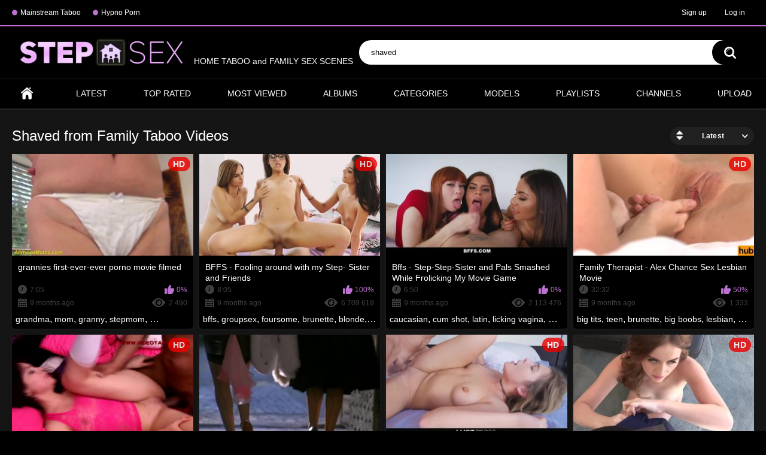

--- FILE ---
content_type: text/html; charset=utf-8
request_url: https://stepsex.net/search.php?q=shaved
body_size: 17812
content:
<!DOCTYPE html>
<html lang="en">
<head>

	<title>Shaved Taboo Family Videos 👪 StepSex.net</title>
	<meta http-equiv="Content-Type" content="text/html; charset=utf-8"/>
	<meta name="description" content="Shaved sex is not uncommon incident in our time. Many decent people hide secrets that you can't even imagine! And now taboo porn gives an opportunity to see hot shaved episodes to all our visitors. Slutty stepdaughters are seducing daddies, busty stepmoms are having sex with shy stepsons, half-brothers and sisters are enjoying a hardcore fuck... and that's not all! These crazy shaved porn are filled with lust and passion, so you won't be able to keep your dick in your pants"/>
	<meta name="keywords" content="mainstream taboo videos, mainstream incest, explicit mainstream incest, movie sex scenes, taboo sex, bed scenes, vintage incest, taboo movies, incest videos, mom son mainstream movies, mom-son taboo, mainstream sex movie, taboo sex videos, incesto, inzest vid, mommy boy, father daughter sex mainstream, bro sis sex, free incest"/>
	<meta name="viewport" content="width=device-width, initial-scale=1">
<meta name="google-site-verification" content="qvlPEb2OkV0PKRQDX09ybEqSnoEQlFlXLt5gYSzL0Ng" />
	<link rel="icon" href="https://stepsex.net/favicon.ico" type="image/x-icon">
	<link rel="shortcut icon" href="https://stepsex.net/favicon.ico" type="image/x-icon">
<link rel="apple-touch-icon" sizes="180x180" href="/apple-touch-icon.png">
<link rel="icon" type="image/png" sizes="32x32" href="/favicon-32x32.png">
<link rel="icon" type="image/png" sizes="16x16" href="/favicon-16x16.png">
<link rel="manifest" href="/site.webmanifest">

			<link href="https://stepsex.net/static/styles/all-responsive-metal.css?v=7.6" rel="stylesheet" type="text/css"/>
		<link href="https://stepsex.net/static/styles/jquery.fancybox-metal.css?v=7.6" rel="stylesheet" type="text/css"/>
	
	<script>
		var pageContext = {
															loginUrl: 'https://stepsex.net/login-required/'
		};
	</script>

				<link href="https://stepsex.net/search.php?q=shaved" rel="canonical"/>
	
			<!-- Google tag (gtag.js) -->
<script async src="https://www.googletagmanager.com/gtag/js?id=GT-W6VMF38"></script>
<script>
  window.dataLayer = window.dataLayer || [];
  function gtag(){dataLayer.push(arguments);}
  gtag('js', new Date());

  gtag('config', 'GT-W6VMF38');
</script>
</head>
<body>

<div class="top-links">
	<div class="center-hold">
					<div class="network">
				<strong></strong>
				<ul>
																		<li><a href="https://lusttaboo.com/" rel="nofollow" target="_blank"> Mainstream Taboo</a></li>
													<li><a href="https://protaboo.com/" rel="nofollow" target="_blank"> Hypno Porn</a></li>
															</ul>
			</div>
							<div class="member-links">
				<ul>
											<li><a data-href="https://stepsex.net/signup/" data-fancybox="ajax">Sign up</a></li>
						<li><a data-href="https://stepsex.net/login/" data-fancybox="ajax" id="login">Log in</a></li>
									</ul>
			</div>
			</div>
</div>
<div class="container">
	<div class="header">
		<div class="logo">
			<a href="https://stepsex.net/"><img src="https://stepsex.net/static/images/logo_stepsex.png" alt="StepSex.net" height="46" width="300"> HOME TABOO and FAMILY SEX SCENES </a>
		</div>
		


		<div class="search">
			<form id="search_form" action="https://stepsex.net/search/" method="get" data-url="https://stepsex.net/search.php?q=%QUERY%">
				<span class="search-button">Search</span>
				<div class="search-text"><input type="text" name="q" placeholder="Search" value="shaved"/></div>
			</form>
		</div>
	</div>
	<nav>
		<div class="navigation">
			<button class="button">
				<span class="icon">
					<span class="ico-bar"></span>
					<span class="ico-bar"></span>
					<span class="ico-bar"></span>
				</span>
			</button>
						<ul class="primary">
				<li >
					<a href="https://stepsex.net/" id="item1">Home</a>
				</li>
				<li >
					<a href="https://stepsex.net/latest-updates/" id="item2">Latest</a>
				</li>
				<li >
					<a href="https://stepsex.net/top-rated/" id="item3">Top Rated</a>
				</li>
				<li >
					<a href="https://stepsex.net/most-popular/" id="item4">Most Viewed</a>
				</li>
									<li >
						<a href="https://stepsex.net/albums/" id="item5">Albums</a>
					</li>
													<li >
						<a href="https://stepsex.net/categories/" id="item6">Categories</a>
					</li>
																	<li >
						<a href="https://stepsex.net/models/" id="item8">Models</a>
					</li>
													<li >
						<a href="https://stepsex.net/playlists/" id="item9">Playlists</a>
					</li>
													<li >
						<a href="https://stepsex.net/channels/" id="item10">Channels</a>
					</li>
																							<li class="highlight ">
															<a data-href="https://stepsex.net/login-required/" data-fancybox="ajax">Upload</a>
													</li>
												</ul>
			<ul class="secondary">
							</ul>
		</div>
	</nav>
<div class="content">

	<div class="main-content">
		
		
		<div class="main-container">
			<div id="list_videos_videos_list_search_result">
		
	
				
	
	
					<div class="headline">
		<h1>			Shaved from Family Taboo Videos		</h1>
		
																		<div class="sort">
						<span class="icon type-sort"></span>
						<strong>Latest</strong>
						<ul id="list_videos_videos_list_search_result_sort_list">
																																														<li>
										<a href="?q=shaved&sort_by=video_viewed" data-container-id="list_videos_videos_list_search_result_sort_list" data-block-id="list_videos_videos_list_search_result" data-parameters="q:shaved;category_ids:;sort_by:video_viewed">Most Viewed</a>
									</li>
																																<li>
										<a href="?q=shaved&sort_by=rating" data-container-id="list_videos_videos_list_search_result_sort_list" data-block-id="list_videos_videos_list_search_result" data-parameters="q:shaved;category_ids:;sort_by:rating">Top Rated</a>
									</li>
																																<li>
										<a href="?q=shaved&sort_by=duration" data-container-id="list_videos_videos_list_search_result_sort_list" data-block-id="list_videos_videos_list_search_result" data-parameters="q:shaved;category_ids:;sort_by:duration">Longest</a>
									</li>
																																<li>
										<a href="?q=shaved&sort_by=most_commented" data-container-id="list_videos_videos_list_search_result_sort_list" data-block-id="list_videos_videos_list_search_result" data-parameters="q:shaved;category_ids:;sort_by:most_commented">Most Commented</a>
									</li>
																																<li>
										<a href="?q=shaved&sort_by=most_favourited" data-container-id="list_videos_videos_list_search_result_sort_list" data-block-id="list_videos_videos_list_search_result" data-parameters="q:shaved;category_ids:;sort_by:most_favourited">Most Favourited</a>
									</li>
																					</ul>
					</div>
										</div>

<div class="box">
	<div class="list-videos">
		<div class="margin-fix" id="list_videos_videos_list_search_result_items">
															<div class="item  ">
						<a href="https://stepsex.net/videos/9614/grannies-first-ever-ever-porno-movie-filmed/" title="grannies first-ever-ever porno movie filmed"  >
							<div class="img">
																	<img class="thumb lazy-load" src="[data-uri]" data-original="https://stepsex.net/contents/videos_screenshots/9000/9614/320x180/4.jpg"  alt="grannies first-ever-ever porno movie filmed" data-cnt="5"   width="320" height="180"/>
																																																						<span class="ico-fav-0 " title="Add to Favourites" data-fav-video-id="9614" data-fav-type="0"></span>
																					<span class="ico-fav-1 " title="Watch Later" data-fav-video-id="9614" data-fav-type="1"></span>
																																			<span class="is-hd">HD</span>							</div>
							<strong class="title">
																	grannies first-ever-ever porno movie filmed
															</strong>
							<div class="wrap">
								<div class="duration">7:05</div>

																								<div class="rating positive">
									0%
								</div>
							</div>
							<div class="wrap">
																								<div class="added"><em>9 months ago</em></div>
								<div class="views">2 490</div>
							</div>
						</a>
													<div class="th-tags">
																	<a href="https://stepsex.net/search.php?q=grandma">grandma</a>, 																	<a href="https://stepsex.net/search.php?q=mom">mom</a>, 																	<a href="https://stepsex.net/search.php?q=granny">granny</a>, 																	<a href="https://stepsex.net/search.php?q=stepmom">stepmom</a>, 																	<a href="https://stepsex.net/search.php?q=first-video">first video</a>, 																	<a href="https://stepsex.net/search.php?q=bigboobs">bigboobs</a>, 																	<a href="https://stepsex.net/search.php?q=fingering">fingering</a>, 																	<a href="https://stepsex.net/search.php?q=orgasm">orgasm</a>, 																	<a href="https://stepsex.net/search.php?q=homemade">homemade</a>, 																	<a href="https://stepsex.net/search.php?q=taboo">taboo</a>, 																	<a href="https://stepsex.net/search.php?q=shaved">shaved</a>, 																	<a href="https://stepsex.net/search.php?q=first">first</a>, 																	<a href="https://stepsex.net/search.php?q=ever">ever</a>, 																	<a href="https://stepsex.net/search.php?q=incest-taboo-porn">incest taboo porn</a>, 																	<a href="https://stepsex.net/search.php?q=taboo-porn">taboo porn</a>, 																	<a href="https://stepsex.net/search.php?q=grannies">grannies</a>, 																	<a href="https://stepsex.net/search.php?q=porno">porno</a>, 																	<a href="https://stepsex.net/search.php?q=movie">movie</a>															</div> 
																	</div>
									<div class="item  ">
						<a href="https://stepsex.net/videos/1919/bffs-fooling-around-with-my-step-sister-and-friends/" title="BFFS - Fooling around with my Step- Sister and Friends"  >
							<div class="img">
																	<img class="thumb lazy-load" src="[data-uri]" data-original="https://stepsex.net/contents/videos_screenshots/1000/1919/320x180/1.jpg"  alt="BFFS - Fooling around with my Step- Sister and Friends" data-cnt="5"   width="320" height="180"/>
																																																						<span class="ico-fav-0 " title="Add to Favourites" data-fav-video-id="1919" data-fav-type="0"></span>
																					<span class="ico-fav-1 " title="Watch Later" data-fav-video-id="1919" data-fav-type="1"></span>
																																			<span class="is-hd">HD</span>							</div>
							<strong class="title">
																	BFFS - Fooling around with my Step- Sister and Friends
															</strong>
							<div class="wrap">
								<div class="duration">8:05</div>

																								<div class="rating positive">
									100%
								</div>
							</div>
							<div class="wrap">
																								<div class="added"><em>9 months ago</em></div>
								<div class="views">6 709 619</div>
							</div>
						</a>
													<div class="th-tags">
																	<a href="https://stepsex.net/search.php?q=bffs">bffs</a>, 																	<a href="https://stepsex.net/search.php?q=groupsex">groupsex</a>, 																	<a href="https://stepsex.net/search.php?q=foursome">foursome</a>, 																	<a href="https://stepsex.net/search.php?q=brunette">brunette</a>, 																	<a href="https://stepsex.net/search.php?q=blonde">blonde</a>, 																	<a href="https://stepsex.net/search.php?q=bigcock">bigcock</a>, 																	<a href="https://stepsex.net/search.php?q=cumshot">cumshot</a>, 																	<a href="https://stepsex.net/search.php?q=shaved">shaved</a>, 																	<a href="https://stepsex.net/search.php?q=hardcore">hardcore</a>, 																	<a href="https://stepsex.net/search.php?q=doggystyle">doggystyle</a>, 																	<a href="https://stepsex.net/search.php?q=step">step</a>, 																	<a href="https://stepsex.net/search.php?q=sister">sister</a>, 																	<a href="https://stepsex.net/search.php?q=dirty">dirty</a>, 																	<a href="https://stepsex.net/search.php?q=fucking">fucking</a>, 																	<a href="https://stepsex.net/search.php?q=friends">friends</a>, 																	<a href="https://stepsex.net/search.php?q=movie">movie</a>, 																	<a href="https://stepsex.net/search.php?q=family-taboo">family taboo</a>, 																	<a href="https://stepsex.net/search.php?q=taboo-porn">taboo porn</a>, 																	<a href="https://stepsex.net/search.php?q=family-incest">family incest</a>, 																	<a href="https://stepsex.net/search.php?q=incest">incest video</a>, 																	<a href="https://stepsex.net/search.php?q=incest-sex">incest sex</a>, 																	<a href="https://stepsex.net/search.php?q=with">with</a>, 																	<a href="https://stepsex.net/search.php?q=my">my</a>															</div> 
																	</div>
									<div class="item  ">
						<a href="https://stepsex.net/videos/7013/bffs-step-step-sister-and-pals-smashed-while-frolicking-my-movie-game/" title="Bffs - Step-Step-Sister and Pals Smashed While Frolicking My Movie Game"  >
							<div class="img">
																	<img class="thumb lazy-load" src="[data-uri]" data-original="https://stepsex.net/contents/videos_screenshots/7000/7013/320x180/1.jpg"  alt="Bffs - Step-Step-Sister and Pals Smashed While Frolicking My Movie Game" data-cnt="5"   width="320" height="180"/>
																																																						<span class="ico-fav-0 " title="Add to Favourites" data-fav-video-id="7013" data-fav-type="0"></span>
																					<span class="ico-fav-1 " title="Watch Later" data-fav-video-id="7013" data-fav-type="1"></span>
																																										</div>
							<strong class="title">
																	Bffs - Step-Step-Sister and Pals Smashed While Frolicking My Movie Game
															</strong>
							<div class="wrap">
								<div class="duration">6:50</div>

																								<div class="rating positive">
									0%
								</div>
							</div>
							<div class="wrap">
																								<div class="added"><em>9 months ago</em></div>
								<div class="views">2 113 476</div>
							</div>
						</a>
													<div class="th-tags">
																	<a href="https://stepsex.net/search.php?q=caucasian">caucasian</a>, 																	<a href="https://stepsex.net/search.php?q=cum-shot">cum shot</a>, 																	<a href="https://stepsex.net/search.php?q=latin">latin</a>, 																	<a href="https://stepsex.net/search.php?q=licking-vagina">licking vagina</a>, 																	<a href="https://stepsex.net/search.php?q=natural-tits">natural tits</a>, 																	<a href="https://stepsex.net/search.php?q=oral-sex">oral sex</a>, 																	<a href="https://stepsex.net/search.php?q=piercings">piercings</a>, 																	<a href="https://stepsex.net/search.php?q=pornstar">pornstar</a>, 																	<a href="https://stepsex.net/search.php?q=shaved">shaved</a>, 																	<a href="https://stepsex.net/search.php?q=skinny">skinny</a>, 																	<a href="https://stepsex.net/search.php?q=small-tits">small tits</a>, 																	<a href="https://stepsex.net/search.php?q=tattoos">tattoos</a>, 																	<a href="https://stepsex.net/search.php?q=vaginal-masturbation">vaginal masturbation</a>, 																	<a href="https://stepsex.net/search.php?q=vaginal-sex">vaginal sex</a>, 																	<a href="https://stepsex.net/search.php?q=step-sis2">step-sis</a>, 																	<a href="https://stepsex.net/search.php?q=bffs">bffs</a>, 																	<a href="https://stepsex.net/search.php?q=step">step</a>, 																	<a href="https://stepsex.net/search.php?q=sista">sista</a>, 																	<a href="https://stepsex.net/search.php?q=while">while</a>, 																	<a href="https://stepsex.net/search.php?q=toying">toying</a>, 																	<a href="https://stepsex.net/search.php?q=game">game</a>, 																	<a href="https://stepsex.net/search.php?q=step-sister2">step-sister</a>, 																	<a href="https://stepsex.net/search.php?q=sister">sister</a>, 																	<a href="https://stepsex.net/search.php?q=movie">movie</a>, 																	<a href="https://stepsex.net/search.php?q=family-taboo-video">family taboo video</a>, 																	<a href="https://stepsex.net/search.php?q=my-m">my m</a>, 																	<a href="https://stepsex.net/search.php?q=step-s">step-s</a>, 																	<a href="https://stepsex.net/search.php?q=my">my</a>															</div> 
																	</div>
									<div class="item  ">
						<a href="https://stepsex.net/videos/5776/family-therapist-alex-chance-sex-lesbian-movie/" title="Family Therapist - Alex Chance Sex Lesbian Movie"  >
							<div class="img">
																	<img class="thumb lazy-load" src="[data-uri]" data-original="https://stepsex.net/contents/videos_screenshots/5000/5776/320x180/4.jpg"  alt="Family Therapist - Alex Chance Sex Lesbian Movie" data-cnt="5"   width="320" height="180"/>
																																																						<span class="ico-fav-0 " title="Add to Favourites" data-fav-video-id="5776" data-fav-type="0"></span>
																					<span class="ico-fav-1 " title="Watch Later" data-fav-video-id="5776" data-fav-type="1"></span>
																																			<span class="is-hd">HD</span>							</div>
							<strong class="title">
																	Family Therapist - Alex Chance Sex Lesbian Movie
															</strong>
							<div class="wrap">
								<div class="duration">32:32</div>

																								<div class="rating positive">
									50%
								</div>
							</div>
							<div class="wrap">
																								<div class="added"><em>9 months ago</em></div>
								<div class="views">1 333</div>
							</div>
						</a>
													<div class="th-tags">
																	<a href="https://stepsex.net/search.php?q=big-tits">big tits</a>, 																	<a href="https://stepsex.net/search.php?q=teen">teen</a>, 																	<a href="https://stepsex.net/search.php?q=brunette">brunette</a>, 																	<a href="https://stepsex.net/search.php?q=big-boobs">big boobs</a>, 																	<a href="https://stepsex.net/search.php?q=lesbian">lesbian</a>, 																	<a href="https://stepsex.net/search.php?q=girl-on-girl">girl on girl</a>, 																	<a href="https://stepsex.net/search.php?q=natural-tits">natural tits</a>, 																	<a href="https://stepsex.net/search.php?q=chubby">chubby</a>, 																	<a href="https://stepsex.net/search.php?q=kissing">kissing</a>, 																	<a href="https://stepsex.net/search.php?q=small-tits">small tits</a>, 																	<a href="https://stepsex.net/search.php?q=shaved">shaved</a>, 																	<a href="https://stepsex.net/search.php?q=pussy-eating">pussy eating</a>, 																	<a href="https://stepsex.net/search.php?q=alison-rey">alison rey</a>, 																	<a href="https://stepsex.net/search.php?q=fingering">fingering</a>, 																	<a href="https://stepsex.net/search.php?q=hairy">hairy</a>, 																	<a href="https://stepsex.net/search.php?q=69">69</a>, 																	<a href="https://stepsex.net/search.php?q=family">family</a>, 																	<a href="https://stepsex.net/search.php?q=therapist">therapist</a>, 																	<a href="https://stepsex.net/search.php?q=sex">sex</a>, 																	<a href="https://stepsex.net/search.php?q=movie">movie</a>, 																	<a href="https://stepsex.net/search.php?q=lesbian-movie">lesbian movie</a>, 																	<a href="https://stepsex.net/search.php?q=alex">alex</a>															</div> 
																	</div>
									<div class="item  ">
						<a href="https://stepsex.net/videos/9480/lily-goddess-molten-mexican-latina-drills-her-cousin-movie-taboo/" title="Lily goddess molten mexican latina drills her cousin movie taboo"  >
							<div class="img">
																	<img class="thumb lazy-load" src="[data-uri]" data-original="https://stepsex.net/contents/videos_screenshots/9000/9480/320x180/4.jpg"  alt="Lily goddess molten mexican latina drills her cousin movie taboo" data-cnt="5"   width="320" height="180"/>
																																																						<span class="ico-fav-0 " title="Add to Favourites" data-fav-video-id="9480" data-fav-type="0"></span>
																					<span class="ico-fav-1 " title="Watch Later" data-fav-video-id="9480" data-fav-type="1"></span>
																																			<span class="is-hd">HD</span>							</div>
							<strong class="title">
																	Lily goddess molten mexican latina drills her cousin movie taboo
															</strong>
							<div class="wrap">
								<div class="duration">5:00</div>

																								<div class="rating positive">
									100%
								</div>
							</div>
							<div class="wrap">
																								<div class="added"><em>9 months ago</em></div>
								<div class="views">2 991</div>
							</div>
						</a>
													<div class="th-tags">
																	<a href="https://stepsex.net/search.php?q=black-haired">black-haired</a>, 																	<a href="https://stepsex.net/search.php?q=couple">couple</a>, 																	<a href="https://stepsex.net/search.php?q=latin">latin</a>, 																	<a href="https://stepsex.net/search.php?q=natural-tits">natural tits</a>, 																	<a href="https://stepsex.net/search.php?q=pornstar">pornstar</a>, 																	<a href="https://stepsex.net/search.php?q=shaved">shaved</a>, 																	<a href="https://stepsex.net/search.php?q=vaginal-sex">vaginal sex</a>, 																	<a href="https://stepsex.net/search.php?q=lily">lily</a>, 																	<a href="https://stepsex.net/search.php?q=princess">princess</a>, 																	<a href="https://stepsex.net/search.php?q=latina">latina</a>, 																	<a href="https://stepsex.net/search.php?q=her">her</a>, 																	<a href="https://stepsex.net/search.php?q=nephew">nephew</a>, 																	<a href="https://stepsex.net/search.php?q=taboo">taboo</a>, 																	<a href="https://stepsex.net/search.php?q=incest-taboo-porn">incest taboo porn</a>, 																	<a href="https://stepsex.net/search.php?q=taboo-porn">taboo porn</a>, 																	<a href="https://stepsex.net/search.php?q=goddess">goddess</a>, 																	<a href="https://stepsex.net/search.php?q=mexican">mexican</a>, 																	<a href="https://stepsex.net/search.php?q=cousin">cousin</a>, 																	<a href="https://stepsex.net/search.php?q=movie">movie</a>															</div> 
																	</div>
									<div class="item  ">
						<a href="https://stepsex.net/videos/5379/paprika-tinto-brass-italian-full-movie/" title="Paprika Tinto Brass Italian Full Movie"  >
							<div class="img">
																	<img class="thumb lazy-load" src="[data-uri]" data-original="https://stepsex.net/contents/videos_screenshots/5000/5379/320x180/4.jpg"  alt="Paprika Tinto Brass Italian Full Movie" data-cnt="5"   width="320" height="180"/>
																																																						<span class="ico-fav-0 " title="Add to Favourites" data-fav-video-id="5379" data-fav-type="0"></span>
																					<span class="ico-fav-1 " title="Watch Later" data-fav-video-id="5379" data-fav-type="1"></span>
																																										</div>
							<strong class="title">
																	Paprika Tinto Brass Italian Full Movie
															</strong>
							<div class="wrap">
								<div class="duration">12:30</div>

																								<div class="rating positive">
									66%
								</div>
							</div>
							<div class="wrap">
																								<div class="added"><em>9 months ago</em></div>
								<div class="views">2 252</div>
							</div>
						</a>
													<div class="th-tags">
																	<a href="https://stepsex.net/search.php?q=european">european</a>, 																	<a href="https://stepsex.net/search.php?q=euro">euro</a>, 																	<a href="https://stepsex.net/search.php?q=italian-movie">italian movie</a>, 																	<a href="https://stepsex.net/search.php?q=reality">reality</a>, 																	<a href="https://stepsex.net/search.php?q=busty">busty</a>, 																	<a href="https://stepsex.net/search.php?q=big-tits">big tits</a>, 																	<a href="https://stepsex.net/search.php?q=brunette">brunette</a>, 																	<a href="https://stepsex.net/search.php?q=restaurant">restaurant</a>, 																	<a href="https://stepsex.net/search.php?q=lingerie">lingerie</a>, 																	<a href="https://stepsex.net/search.php?q=striptease">striptease</a>, 																	<a href="https://stepsex.net/search.php?q=shaved">shaved</a>, 																	<a href="https://stepsex.net/search.php?q=doggy-style">doggy style</a>, 																	<a href="https://stepsex.net/search.php?q=full-movie">full movie</a>, 																	<a href="https://stepsex.net/search.php?q=tinto-brass">tinto brass</a>, 																	<a href="https://stepsex.net/search.php?q=italian">italian</a>, 																	<a href="https://stepsex.net/search.php?q=full">full</a>, 																	<a href="https://stepsex.net/search.php?q=movie">movie</a>															</div> 
																	</div>
									<div class="item  ">
						<a href="https://stepsex.net/videos/5337/familystrokes-mom-showered-while-i-fucked-my-step-dad/" title="FamilyStrokes - Mom Showered while I Fucked my Step-Dad"  >
							<div class="img">
																	<img class="thumb lazy-load" src="[data-uri]" data-original="https://stepsex.net/contents/videos_screenshots/5000/5337/320x180/4.jpg"  alt="FamilyStrokes - Mom Showered while I Fucked my Step-Dad" data-cnt="5"   width="320" height="180"/>
																																																						<span class="ico-fav-0 " title="Add to Favourites" data-fav-video-id="5337" data-fav-type="0"></span>
																					<span class="ico-fav-1 " title="Watch Later" data-fav-video-id="5337" data-fav-type="1"></span>
																																			<span class="is-hd">HD</span>							</div>
							<strong class="title">
																	FamilyStrokes - Mom Showered while I Fucked my Step-Dad
															</strong>
							<div class="wrap">
								<div class="duration">8:30</div>

																								<div class="rating positive">
									100%
								</div>
							</div>
							<div class="wrap">
																								<div class="added"><em>10 months ago</em></div>
								<div class="views">1 011</div>
							</div>
						</a>
													<div class="th-tags">
																	<a href="https://stepsex.net/search.php?q=familystrokes">familystrokes</a>, 																	<a href="https://stepsex.net/search.php?q=mother">mother</a>, 																	<a href="https://stepsex.net/search.php?q=big-boobs">big boobs</a>, 																	<a href="https://stepsex.net/search.php?q=mom">mom</a>, 																	<a href="https://stepsex.net/search.php?q=cougar">cougar</a>, 																	<a href="https://stepsex.net/search.php?q=step-daughter">step daughter</a>, 																	<a href="https://stepsex.net/search.php?q=step-dad">step dad</a>, 																	<a href="https://stepsex.net/search.php?q=step-daddy">step daddy</a>, 																	<a href="https://stepsex.net/search.php?q=step-father">step father</a>, 																	<a href="https://stepsex.net/search.php?q=blonde">blonde</a>, 																	<a href="https://stepsex.net/search.php?q=big-tits">big tits</a>, 																	<a href="https://stepsex.net/search.php?q=shaved">shaved</a>, 																	<a href="https://stepsex.net/search.php?q=shower">shower</a>, 																	<a href="https://stepsex.net/search.php?q=bathroom">bathroom</a>, 																	<a href="https://stepsex.net/search.php?q=blair-williams">blair williams</a>, 																	<a href="https://stepsex.net/search.php?q=facial">facial</a>, 																	<a href="https://stepsex.net/search.php?q=big-cock">big cock</a>, 																	<a href="https://stepsex.net/search.php?q=facialize">facialize</a>, 																	<a href="https://stepsex.net/search.php?q=cum-shot">cum shot</a>, 																	<a href="https://stepsex.net/search.php?q=step-dad2">step-dad</a>, 																	<a href="https://stepsex.net/search.php?q=while">while</a>, 																	<a href="https://stepsex.net/search.php?q=fucked">fucked</a>, 																	<a href="https://stepsex.net/search.php?q=step">step</a>, 																	<a href="https://stepsex.net/search.php?q=dad">dad</a>															</div> 
																	</div>
									<div class="item  ">
						<a href="https://stepsex.net/videos/8823/super-naughty-family-danni-rivers-wild-stuff-with-a-stepsister/" title="Super-Naughty Family - Danni Rivers - Wild stuff with a stepsister"  >
							<div class="img">
																	<img class="thumb lazy-load" src="[data-uri]" data-original="https://stepsex.net/contents/videos_screenshots/8000/8823/320x180/2.jpg"  alt="Super-Naughty Family - Danni Rivers - Wild stuff with a stepsister" data-cnt="5"   width="320" height="180"/>
																																																						<span class="ico-fav-0 " title="Add to Favourites" data-fav-video-id="8823" data-fav-type="0"></span>
																					<span class="ico-fav-1 " title="Watch Later" data-fav-video-id="8823" data-fav-type="1"></span>
																																			<span class="is-hd">HD</span>							</div>
							<strong class="title">
																	Super-Naughty Family - Danni Rivers - Wild stuff with a stepsister
															</strong>
							<div class="wrap">
								<div class="duration">7:55</div>

																								<div class="rating positive">
									100%
								</div>
							</div>
							<div class="wrap">
																								<div class="added"><em>10 months ago</em></div>
								<div class="views">955</div>
							</div>
						</a>
													<div class="th-tags">
																	<a href="https://stepsex.net/search.php?q=bathroom">bathroom</a>, 																	<a href="https://stepsex.net/search.php?q=bikini">bikini</a>, 																	<a href="https://stepsex.net/search.php?q=taboo-porn-videos">taboo porn videos</a>, 																	<a href="https://stepsex.net/search.php?q=cum-shot">cum shot</a>, 																	<a href="https://stepsex.net/search.php?q=natural-tits">natural tits</a>, 																	<a href="https://stepsex.net/search.php?q=outdoor">outdoor</a>, 																	<a href="https://stepsex.net/search.php?q=pornstar">pornstar</a>, 																	<a href="https://stepsex.net/search.php?q=shaved">shaved</a>, 																	<a href="https://stepsex.net/search.php?q=small-tits">small tits</a>, 																	<a href="https://stepsex.net/search.php?q=vaginal-masturbation">vaginal masturbation</a>, 																	<a href="https://stepsex.net/search.php?q=vaginal-sex">vaginal sex</a>, 																	<a href="https://stepsex.net/search.php?q=danni-rivers">danni rivers</a>, 																	<a href="https://stepsex.net/search.php?q=wild">wild</a>, 																	<a href="https://stepsex.net/search.php?q=family">family</a>, 																	<a href="https://stepsex.net/search.php?q=crazy">crazy</a>, 																	<a href="https://stepsex.net/search.php?q=a-taboo">a taboo</a>, 																	<a href="https://stepsex.net/search.php?q=stepsister">stepsister</a>, 																	<a href="https://stepsex.net/search.php?q=super">super</a>, 																	<a href="https://stepsex.net/search.php?q=naughty">naughty</a>															</div> 
																	</div>
									<div class="item  ">
						<a href="https://stepsex.net/videos/8865/filthyfamily-light-haired-step-daughter-in-law-in-law-anastasia-knight-and-her-mushy-nubile-pussy-is-just-too-tempting/" title="FILTHYFAMILY - Light-Haired Step Daughter-In-Law-In-Law Anastasia Knight And Her Mushy Nubile Pussy Is Just Too Tempting"  >
							<div class="img">
																	<img class="thumb lazy-load" src="[data-uri]" data-original="https://stepsex.net/contents/videos_screenshots/8000/8865/320x180/4.jpg"  alt="FILTHYFAMILY - Light-Haired Step Daughter-In-Law-In-Law Anastasia Knight And Her Mushy Nubile Pussy Is Just Too Tempting" data-cnt="5"   width="320" height="180"/>
																																																						<span class="ico-fav-0 " title="Add to Favourites" data-fav-video-id="8865" data-fav-type="0"></span>
																					<span class="ico-fav-1 " title="Watch Later" data-fav-video-id="8865" data-fav-type="1"></span>
																																			<span class="is-hd">HD</span>							</div>
							<strong class="title">
																	FILTHYFAMILY - Light-Haired Step Daughter-In-Law-In-Law Anastasia Knight And Her M...
															</strong>
							<div class="wrap">
								<div class="duration">3:03</div>

																								<div class="rating positive">
									0%
								</div>
							</div>
							<div class="wrap">
																								<div class="added"><em>10 months ago</em></div>
								<div class="views">967</div>
							</div>
						</a>
													<div class="th-tags">
																	<a href="https://stepsex.net/search.php?q=bang-bros">bang bros</a>, 																	<a href="https://stepsex.net/search.php?q=bangbros">bangbros</a>, 																	<a href="https://stepsex.net/search.php?q=gostosa">gostosa</a>, 																	<a href="https://stepsex.net/search.php?q=shaved">shaved</a>, 																	<a href="https://stepsex.net/search.php?q=step-dad">step dad</a>, 																	<a href="https://stepsex.net/search.php?q=step-daughter">step daughter</a>, 																	<a href="https://stepsex.net/search.php?q=stepdad">stepdad</a>, 																	<a href="https://stepsex.net/search.php?q=taboo">taboo</a>, 																	<a href="https://stepsex.net/search.php?q=teen">teen</a>, 																	<a href="https://stepsex.net/search.php?q=teenager">teenager</a>, 																	<a href="https://stepsex.net/search.php?q=young">young</a>, 																	<a href="https://stepsex.net/search.php?q=filthyfamily">filthyfamily</a>, 																	<a href="https://stepsex.net/search.php?q=light">light</a>, 																	<a href="https://stepsex.net/search.php?q=haired">haired</a>, 																	<a href="https://stepsex.net/search.php?q=step">step</a>, 																	<a href="https://stepsex.net/search.php?q=daughter">daughter</a>, 																	<a href="https://stepsex.net/search.php?q=her">her</a>, 																	<a href="https://stepsex.net/search.php?q=teenage">teenage</a>, 																	<a href="https://stepsex.net/search.php?q=too">too</a>, 																	<a href="https://stepsex.net/search.php?q=anastasia-knight">anastasia knight</a>, 																	<a href="https://stepsex.net/search.php?q=pussy">pussy</a>															</div> 
																	</div>
									<div class="item  ">
						<a href="https://stepsex.net/videos/9384/public-agent-super-steamy-chinese-nymph-akasha-coliun-enjoys-girthy-beef-whistle-sex/" title="Public Agent Super-Steamy Chinese nymph Akasha Coliun enjoys girthy beef whistle sex"  >
							<div class="img">
																	<img class="thumb lazy-load" src="[data-uri]" data-original="https://stepsex.net/contents/videos_screenshots/9000/9384/320x180/4.jpg"  alt="Public Agent Super-Steamy Chinese nymph Akasha Coliun enjoys girthy beef whistle sex" data-cnt="5"   width="320" height="180"/>
																																																						<span class="ico-fav-0 " title="Add to Favourites" data-fav-video-id="9384" data-fav-type="0"></span>
																					<span class="ico-fav-1 " title="Watch Later" data-fav-video-id="9384" data-fav-type="1"></span>
																																			<span class="is-hd">HD</span>							</div>
							<strong class="title">
																	Public Agent Super-Steamy Chinese nymph Akasha Coliun enjoys girthy beef whistle sex
															</strong>
							<div class="wrap">
								<div class="duration">7:29</div>

																								<div class="rating positive">
									0%
								</div>
							</div>
							<div class="wrap">
																								<div class="added"><em>10 months ago</em></div>
								<div class="views">893</div>
							</div>
						</a>
													<div class="th-tags">
																	<a href="https://stepsex.net/search.php?q=big-cock">big cock</a>, 																	<a href="https://stepsex.net/search.php?q=black-haired">black-haired</a>, 																	<a href="https://stepsex.net/search.php?q=doggy-style">doggy style</a>, 																	<a href="https://stepsex.net/search.php?q=hardcore">hardcore</a>, 																	<a href="https://stepsex.net/search.php?q=natural-tits">natural tits</a>, 																	<a href="https://stepsex.net/search.php?q=outdoor">outdoor</a>, 																	<a href="https://stepsex.net/search.php?q=shaved">shaved</a>, 																	<a href="https://stepsex.net/search.php?q=tattoos">tattoos</a>, 																	<a href="https://stepsex.net/search.php?q=public-agent">public agent</a>, 																	<a href="https://stepsex.net/search.php?q=public">public</a>, 																	<a href="https://stepsex.net/search.php?q=agent">agent</a>, 																	<a href="https://stepsex.net/search.php?q=japanese">japanese</a>, 																	<a href="https://stepsex.net/search.php?q=female">female</a>, 																	<a href="https://stepsex.net/search.php?q=incest-taboo-porn">incest taboo porn</a>, 																	<a href="https://stepsex.net/search.php?q=taboo-porn">taboo porn</a>, 																	<a href="https://stepsex.net/search.php?q=super">super</a>, 																	<a href="https://stepsex.net/search.php?q=chinese">chinese</a>, 																	<a href="https://stepsex.net/search.php?q=enjoys">enjoys</a>, 																	<a href="https://stepsex.net/search.php?q=beef">beef</a>, 																	<a href="https://stepsex.net/search.php?q=sex">sex</a>															</div> 
																	</div>
									<div class="item  ">
						<a href="https://stepsex.net/videos/9814/taboo-handling-her-with-dark-hued-gloves/" title="Taboo handling her with dark-hued gloves"  >
							<div class="img">
																	<img class="thumb lazy-load" src="[data-uri]" data-original="https://stepsex.net/contents/videos_screenshots/9000/9814/320x180/4.jpg"  alt="Taboo handling her with dark-hued gloves" data-cnt="5"   width="320" height="180"/>
																																																						<span class="ico-fav-0 " title="Add to Favourites" data-fav-video-id="9814" data-fav-type="0"></span>
																					<span class="ico-fav-1 " title="Watch Later" data-fav-video-id="9814" data-fav-type="1"></span>
																																										</div>
							<strong class="title">
																	Taboo handling her with dark-hued gloves
															</strong>
							<div class="wrap">
								<div class="duration">3:00</div>

																								<div class="rating positive">
									100%
								</div>
							</div>
							<div class="wrap">
																								<div class="added"><em>10 months ago</em></div>
								<div class="views">833</div>
							</div>
						</a>
													<div class="th-tags">
																	<a href="https://stepsex.net/search.php?q=anal-sex">anal sex</a>, 																	<a href="https://stepsex.net/search.php?q=babe">babe</a>, 																	<a href="https://stepsex.net/search.php?q=taboo-porn-videos">taboo porn videos</a>, 																	<a href="https://stepsex.net/search.php?q=couple">couple</a>, 																	<a href="https://stepsex.net/search.php?q=cum-shot">cum shot</a>, 																	<a href="https://stepsex.net/search.php?q=latin">latin</a>, 																	<a href="https://stepsex.net/search.php?q=natural-tits">natural tits</a>, 																	<a href="https://stepsex.net/search.php?q=petite">petite</a>, 																	<a href="https://stepsex.net/search.php?q=piercings">piercings</a>, 																	<a href="https://stepsex.net/search.php?q=shaved">shaved</a>, 																	<a href="https://stepsex.net/search.php?q=her">her</a>, 																	<a href="https://stepsex.net/search.php?q=black">black</a>, 																	<a href="https://stepsex.net/search.php?q=gloves">gloves</a>, 																	<a href="https://stepsex.net/search.php?q=taboo">taboo</a>, 																	<a href="https://stepsex.net/search.php?q=dark">dark</a>, 																	<a href="https://stepsex.net/search.php?q=taboo-porn">taboo porn</a>, 																	<a href="https://stepsex.net/search.php?q=with">with</a>															</div> 
																	</div>
									<div class="item  ">
						<a href="https://stepsex.net/videos/9432/it-always-concludes-like-this/" title="It always concludes like this!"  >
							<div class="img">
																	<img class="thumb lazy-load" src="[data-uri]" data-original="https://stepsex.net/contents/videos_screenshots/9000/9432/320x180/4.jpg"  alt="It always concludes like this!" data-cnt="5"   width="320" height="180"/>
																																																						<span class="ico-fav-0 " title="Add to Favourites" data-fav-video-id="9432" data-fav-type="0"></span>
																					<span class="ico-fav-1 " title="Watch Later" data-fav-video-id="9432" data-fav-type="1"></span>
																																			<span class="is-hd">HD</span>							</div>
							<strong class="title">
																	It always concludes like this!
															</strong>
							<div class="wrap">
								<div class="duration">9:57</div>

																								<div class="rating positive">
									50%
								</div>
							</div>
							<div class="wrap">
																								<div class="added"><em>10 months ago</em></div>
								<div class="views">942</div>
							</div>
						</a>
													<div class="th-tags">
																	<a href="https://stepsex.net/search.php?q=big-boobs">big boobs</a>, 																	<a href="https://stepsex.net/search.php?q=big-cock">big cock</a>, 																	<a href="https://stepsex.net/search.php?q=blowjob">blowjob</a>, 																	<a href="https://stepsex.net/search.php?q=chubby">chubby</a>, 																	<a href="https://stepsex.net/search.php?q=group">group</a>, 																	<a href="https://stepsex.net/search.php?q=handjob">handjob</a>, 																	<a href="https://stepsex.net/search.php?q=mother">mother</a>, 																	<a href="https://stepsex.net/search.php?q=group-sex">group sex</a>, 																	<a href="https://stepsex.net/search.php?q=pornstars">pornstars</a>, 																	<a href="https://stepsex.net/search.php?q=pregnant">pregnant</a>, 																	<a href="https://stepsex.net/search.php?q=senior-citizen">senior citizen</a>, 																	<a href="https://stepsex.net/search.php?q=shaved">shaved</a>, 																	<a href="https://stepsex.net/search.php?q=stepmom">stepmom</a>, 																	<a href="https://stepsex.net/search.php?q=taboo">taboo</a>, 																	<a href="https://stepsex.net/search.php?q=like">like</a>, 																	<a href="https://stepsex.net/search.php?q=incest-taboo-porn">incest taboo porn</a>, 																	<a href="https://stepsex.net/search.php?q=taboo-porn">taboo porn</a>															</div> 
																	</div>
									<div class="item  ">
						<a href="https://stepsex.net/videos/9252/lush-stepmoms-unshaved-arse-ruined/" title="lush stepmoms unshaved arse ruined"  >
							<div class="img">
																	<img class="thumb lazy-load" src="[data-uri]" data-original="https://stepsex.net/contents/videos_screenshots/9000/9252/320x180/4.jpg"  alt="lush stepmoms unshaved arse ruined" data-cnt="4"   width="320" height="180"/>
																																																						<span class="ico-fav-0 " title="Add to Favourites" data-fav-video-id="9252" data-fav-type="0"></span>
																					<span class="ico-fav-1 " title="Watch Later" data-fav-video-id="9252" data-fav-type="1"></span>
																																			<span class="is-hd">HD</span>							</div>
							<strong class="title">
																	lush stepmoms unshaved arse ruined
															</strong>
							<div class="wrap">
								<div class="duration">4:20</div>

																								<div class="rating positive">
									0%
								</div>
							</div>
							<div class="wrap">
																								<div class="added"><em>10 months ago</em></div>
								<div class="views">850</div>
							</div>
						</a>
													<div class="th-tags">
																	<a href="https://stepsex.net/search.php?q=stepson">stepson</a>, 																	<a href="https://stepsex.net/search.php?q=stepmom">stepmom</a>, 																	<a href="https://stepsex.net/search.php?q=extreme">extreme</a>, 																	<a href="https://stepsex.net/search.php?q=chubby">chubby</a>, 																	<a href="https://stepsex.net/search.php?q=curvy">curvy</a>, 																	<a href="https://stepsex.net/search.php?q=bigcock">bigcock</a>, 																	<a href="https://stepsex.net/search.php?q=taboo">taboo</a>, 																	<a href="https://stepsex.net/search.php?q=family">family</a>, 																	<a href="https://stepsex.net/search.php?q=hardcore">hardcore</a>, 																	<a href="https://stepsex.net/search.php?q=missionary">missionary</a>, 																	<a href="https://stepsex.net/search.php?q=obese">obese</a>, 																	<a href="https://stepsex.net/search.php?q=furry">furry</a>, 																	<a href="https://stepsex.net/search.php?q=booty">booty</a>, 																	<a href="https://stepsex.net/search.php?q=lush">lush</a>, 																	<a href="https://stepsex.net/search.php?q=unshaved">unshaved</a>, 																	<a href="https://stepsex.net/search.php?q=arse">arse</a>, 																	<a href="https://stepsex.net/search.php?q=ruined">ruined</a>															</div> 
																	</div>
									<div class="item  ">
						<a href="https://stepsex.net/videos/8812/big-chested-daughter-in-law-in-law-rina-gets-boned-by-step-dad-on-family-vacation/" title="Big-Chested Daughter-In-Law-In-Law Rina Gets Boned by Step Dad on Family Vacation!"  >
							<div class="img">
																	<img class="thumb lazy-load" src="[data-uri]" data-original="https://stepsex.net/contents/videos_screenshots/8000/8812/320x180/4.jpg"  alt="Big-Chested Daughter-In-Law-In-Law Rina Gets Boned by Step Dad on Family Vacation!" data-cnt="5"   width="320" height="180"/>
																																																						<span class="ico-fav-0 " title="Add to Favourites" data-fav-video-id="8812" data-fav-type="0"></span>
																					<span class="ico-fav-1 " title="Watch Later" data-fav-video-id="8812" data-fav-type="1"></span>
																																			<span class="is-hd">HD</span>							</div>
							<strong class="title">
																	Big-Chested Daughter-In-Law-In-Law Rina Gets Boned by Step Dad on Family Vacation!
															</strong>
							<div class="wrap">
								<div class="duration">12:18</div>

																								<div class="rating positive">
									0%
								</div>
							</div>
							<div class="wrap">
																								<div class="added"><em>10 months ago</em></div>
								<div class="views">952</div>
							</div>
						</a>
													<div class="th-tags">
																	<a href="https://stepsex.net/search.php?q=black-haired">black-haired</a>, 																	<a href="https://stepsex.net/search.php?q=couple">couple</a>, 																	<a href="https://stepsex.net/search.php?q=cum-shot">cum shot</a>, 																	<a href="https://stepsex.net/search.php?q=natural-tits">natural tits</a>, 																	<a href="https://stepsex.net/search.php?q=pornstar">pornstar</a>, 																	<a href="https://stepsex.net/search.php?q=shaved">shaved</a>, 																	<a href="https://stepsex.net/search.php?q=vaginal-sex">vaginal sex</a>, 																	<a href="https://stepsex.net/search.php?q=step-dad">step dad</a>, 																	<a href="https://stepsex.net/search.php?q=step-daddy">step daddy</a>, 																	<a href="https://stepsex.net/search.php?q=family-vacation">family vacation</a>, 																	<a href="https://stepsex.net/search.php?q=daughter">daughter</a>, 																	<a href="https://stepsex.net/search.php?q=ravaged">ravaged</a>, 																	<a href="https://stepsex.net/search.php?q=step">step</a>, 																	<a href="https://stepsex.net/search.php?q=daddy">daddy</a>, 																	<a href="https://stepsex.net/search.php?q=family">family</a>, 																	<a href="https://stepsex.net/search.php?q=big">big</a>, 																	<a href="https://stepsex.net/search.php?q=dad">dad</a>															</div> 
																	</div>
									<div class="item  ">
						<a href="https://stepsex.net/videos/9832/my-family-pies-supah-nasty-sisters-get-step-brothers-shaft-for-xmas/" title="My Family Pies - Supah-Nasty Sisters Get Step Brothers Shaft For Xmas"  >
							<div class="img">
																	<img class="thumb lazy-load" src="[data-uri]" data-original="https://stepsex.net/contents/videos_screenshots/9000/9832/320x180/4.jpg"  alt="My Family Pies - Supah-Nasty Sisters Get Step Brothers Shaft For Xmas" data-cnt="5"   width="320" height="180"/>
																																																						<span class="ico-fav-0 " title="Add to Favourites" data-fav-video-id="9832" data-fav-type="0"></span>
																					<span class="ico-fav-1 " title="Watch Later" data-fav-video-id="9832" data-fav-type="1"></span>
																																										</div>
							<strong class="title">
																	My Family Pies - Supah-Nasty Sisters Get Step Brothers Shaft For Xmas
															</strong>
							<div class="wrap">
								<div class="duration">11:57</div>

																								<div class="rating positive">
									85%
								</div>
							</div>
							<div class="wrap">
																								<div class="added"><em>2 years ago</em></div>
								<div class="views">416 035</div>
							</div>
						</a>
													<div class="th-tags">
																	<a href="https://stepsex.net/search.php?q=vaginal-sex">vaginal sex</a>, 																	<a href="https://stepsex.net/search.php?q=oral-sex">oral sex</a>, 																	<a href="https://stepsex.net/search.php?q=small-tits">small tits</a>, 																	<a href="https://stepsex.net/search.php?q=taboo-porn-videos">taboo porn videos</a>, 																	<a href="https://stepsex.net/search.php?q=vaginal-masturbation">vaginal masturbation</a>, 																	<a href="https://stepsex.net/search.php?q=licking-vagina">licking vagina</a>, 																	<a href="https://stepsex.net/search.php?q=shaved">shaved</a>, 																	<a href="https://stepsex.net/search.php?q=tattoos">tattoos</a>, 																	<a href="https://stepsex.net/search.php?q=pornstar">pornstar</a>, 																	<a href="https://stepsex.net/search.php?q=skinny">skinny</a>, 																	<a href="https://stepsex.net/search.php?q=cream-pie">cream pie</a>, 																	<a href="https://stepsex.net/search.php?q=natural-tits">natural tits</a>, 																	<a href="https://stepsex.net/search.php?q=petite">petite</a>, 																	<a href="https://stepsex.net/search.php?q=step-brother">step brother</a>, 																	<a href="https://stepsex.net/search.php?q=step-bro">step bro</a>, 																	<a href="https://stepsex.net/search.php?q=family-pies">family pies</a>, 																	<a href="https://stepsex.net/search.php?q=my-family-pies">my family pies</a>, 																	<a href="https://stepsex.net/search.php?q=my-family-pie">my family pie</a>, 																	<a href="https://stepsex.net/search.php?q=my">my</a>, 																	<a href="https://stepsex.net/search.php?q=family">family</a>, 																	<a href="https://stepsex.net/search.php?q=crazy">crazy</a>, 																	<a href="https://stepsex.net/search.php?q=sisters">sisters</a>, 																	<a href="https://stepsex.net/search.php?q=get">get</a>, 																	<a href="https://stepsex.net/search.php?q=step">step</a>, 																	<a href="https://stepsex.net/search.php?q=brothers">brothers</a>, 																	<a href="https://stepsex.net/search.php?q=xmas">xmas</a>, 																	<a href="https://stepsex.net/search.php?q=naughty-sis">naughty sis</a>, 																	<a href="https://stepsex.net/search.php?q=naughty-sister">naughty sister</a>, 																	<a href="https://stepsex.net/search.php?q=super">super</a>, 																	<a href="https://stepsex.net/search.php?q=naughty">naughty</a>, 																	<a href="https://stepsex.net/search.php?q=pies">pies</a>, 																	<a href="https://stepsex.net/search.php?q=nasty">nasty</a>															</div> 
																	</div>
									<div class="item  ">
						<a href="https://stepsex.net/videos/8941/mormongirlz-big-mormon-family-breeding/" title="MormonGirlz- Big Mormon Family Breeding"  >
							<div class="img">
																	<img class="thumb lazy-load" src="[data-uri]" data-original="https://stepsex.net/contents/videos_screenshots/8000/8941/320x180/4.jpg"  alt="MormonGirlz- Big Mormon Family Breeding" data-cnt="5"   width="320" height="180"/>
																																																						<span class="ico-fav-0 " title="Add to Favourites" data-fav-video-id="8941" data-fav-type="0"></span>
																					<span class="ico-fav-1 " title="Watch Later" data-fav-video-id="8941" data-fav-type="1"></span>
																																			<span class="is-hd">HD</span>							</div>
							<strong class="title">
																	MormonGirlz- Big Mormon Family Breeding
															</strong>
							<div class="wrap">
								<div class="duration">8:46</div>

																								<div class="rating positive">
									100%
								</div>
							</div>
							<div class="wrap">
																								<div class="added"><em>2 years ago</em></div>
								<div class="views">414 760</div>
							</div>
						</a>
													<div class="th-tags">
																	<a href="https://stepsex.net/search.php?q=taboo-porn-videos">taboo porn videos</a>, 																	<a href="https://stepsex.net/search.php?q=cum-shot">cum shot</a>, 																	<a href="https://stepsex.net/search.php?q=group-sex">group sex</a>, 																	<a href="https://stepsex.net/search.php?q=kissing">kissing</a>, 																	<a href="https://stepsex.net/search.php?q=natural-tits">natural tits</a>, 																	<a href="https://stepsex.net/search.php?q=oral-sex">oral sex</a>, 																	<a href="https://stepsex.net/search.php?q=pornstar">pornstar</a>, 																	<a href="https://stepsex.net/search.php?q=shaved">shaved</a>, 																	<a href="https://stepsex.net/search.php?q=trimmed">trimmed</a>, 																	<a href="https://stepsex.net/search.php?q=vaginal-sex">vaginal sex</a>, 																	<a href="https://stepsex.net/search.php?q=mormon">mormon</a>, 																	<a href="https://stepsex.net/search.php?q=family">family</a>, 																	<a href="https://stepsex.net/search.php?q=breeding">breeding</a>, 																	<a href="https://stepsex.net/search.php?q=big">big</a>															</div> 
																	</div>
									<div class="item  ">
						<a href="https://stepsex.net/videos/9199/dancing-hairy-man-large-meatpipe-guys-sling-manhood-in-striptease-club-during-cfnm-party/" title="DANCING HAIRY MAN - Large Meatpipe Guys Sling Manhood In Striptease Club During CFNM Party"  >
							<div class="img">
																	<img class="thumb lazy-load" src="[data-uri]" data-original="https://stepsex.net/contents/videos_screenshots/9000/9199/320x180/4.jpg"  alt="DANCING HAIRY MAN - Large Meatpipe Guys Sling Manhood In Striptease Club During CFNM Party" data-cnt="5"   width="320" height="180"/>
																																																						<span class="ico-fav-0 " title="Add to Favourites" data-fav-video-id="9199" data-fav-type="0"></span>
																					<span class="ico-fav-1 " title="Watch Later" data-fav-video-id="9199" data-fav-type="1"></span>
																																			<span class="is-hd">HD</span>							</div>
							<strong class="title">
																	DANCING HAIRY MAN - Large Meatpipe Guys Sling Manhood In Striptease Club During CF...
															</strong>
							<div class="wrap">
								<div class="duration">11:20</div>

																								<div class="rating positive">
									100%
								</div>
							</div>
							<div class="wrap">
																								<div class="added"><em>2 years ago</em></div>
								<div class="views">414 656</div>
							</div>
						</a>
													<div class="th-tags">
																	<a href="https://stepsex.net/search.php?q=group-sex">group sex</a>, 																	<a href="https://stepsex.net/search.php?q=stripper">stripper</a>, 																	<a href="https://stepsex.net/search.php?q=taboo-porn-videos">taboo porn videos</a>, 																	<a href="https://stepsex.net/search.php?q=blonde">blonde</a>, 																	<a href="https://stepsex.net/search.php?q=blackhaired">blackhaired</a>, 																	<a href="https://stepsex.net/search.php?q=latin">latin</a>, 																	<a href="https://stepsex.net/search.php?q=asian">asian</a>, 																	<a href="https://stepsex.net/search.php?q=high-heels">high heels</a>, 																	<a href="https://stepsex.net/search.php?q=blowjob">blowjob</a>, 																	<a href="https://stepsex.net/search.php?q=deepthroat">deepthroat</a>, 																	<a href="https://stepsex.net/search.php?q=vaginal-sex">vaginal sex</a>, 																	<a href="https://stepsex.net/search.php?q=facesitting">facesitting</a>, 																	<a href="https://stepsex.net/search.php?q=licking-vagina">licking vagina</a>, 																	<a href="https://stepsex.net/search.php?q=shaved">shaved</a>, 																	<a href="https://stepsex.net/search.php?q=amateur">amateur</a>, 																	<a href="https://stepsex.net/search.php?q=dancing">dancing</a>, 																	<a href="https://stepsex.net/search.php?q=club">club</a>, 																	<a href="https://stepsex.net/search.php?q=during">during</a>, 																	<a href="https://stepsex.net/search.php?q=cfnm">cfnm</a>, 																	<a href="https://stepsex.net/search.php?q=incest-taboo-porn">incest taboo porn</a>, 																	<a href="https://stepsex.net/search.php?q=taboo-porn">taboo porn</a>, 																	<a href="https://stepsex.net/search.php?q=hairy">hairy</a>, 																	<a href="https://stepsex.net/search.php?q=man">man</a>, 																	<a href="https://stepsex.net/search.php?q=large">large</a>, 																	<a href="https://stepsex.net/search.php?q=guys">guys</a>, 																	<a href="https://stepsex.net/search.php?q=striptease">striptease</a>, 																	<a href="https://stepsex.net/search.php?q=party">party</a>															</div> 
																	</div>
									<div class="item  ">
						<a href="https://stepsex.net/videos/5152/brooklyn-chase-personal-tutor/" title="Brooklyn Chase Personal Tutor"  >
							<div class="img">
																	<img class="thumb lazy-load" src="[data-uri]" data-original="https://stepsex.net/contents/videos_screenshots/5000/5152/320x180/4.jpg"  alt="Brooklyn Chase Personal Tutor" data-cnt="5"   width="320" height="180"/>
																																																						<span class="ico-fav-0 " title="Add to Favourites" data-fav-video-id="5152" data-fav-type="0"></span>
																					<span class="ico-fav-1 " title="Watch Later" data-fav-video-id="5152" data-fav-type="1"></span>
																																										</div>
							<strong class="title">
																	Brooklyn Chase Personal Tutor
															</strong>
							<div class="wrap">
								<div class="duration">7:53</div>

																								<div class="rating positive">
									100%
								</div>
							</div>
							<div class="wrap">
																								<div class="added"><em>2 years ago</em></div>
								<div class="views">414 178</div>
							</div>
						</a>
													<div class="th-tags">
																	<a href="https://stepsex.net/search.php?q=point-of-view">point of view</a>, 																	<a href="https://stepsex.net/search.php?q=brooklyn-chase">brooklyn chase</a>, 																	<a href="https://stepsex.net/search.php?q=huge-tits">huge tits</a>, 																	<a href="https://stepsex.net/search.php?q=brunette">brunette</a>, 																	<a href="https://stepsex.net/search.php?q=instructions">instructions</a>, 																	<a href="https://stepsex.net/search.php?q=fake-tits">fake tits</a>, 																	<a href="https://stepsex.net/search.php?q=tattoo">tattoo</a>, 																	<a href="https://stepsex.net/search.php?q=shaved">shaved</a>, 																	<a href="https://stepsex.net/search.php?q=tight">tight</a>, 																	<a href="https://stepsex.net/search.php?q=skinny">skinny</a>, 																	<a href="https://stepsex.net/search.php?q=fetish">fetish</a>															</div> 
																	</div>
									<div class="item  ">
						<a href="https://stepsex.net/videos/8944/my-stepsister-nailed-my-daddy-and-i/" title="my stepsister nailed my daddy and i"  >
							<div class="img">
																	<img class="thumb lazy-load" src="[data-uri]" data-original="https://stepsex.net/contents/videos_screenshots/8000/8944/320x180/4.jpg"  alt="my stepsister nailed my daddy and i" data-cnt="5"   width="320" height="180"/>
																																																						<span class="ico-fav-0 " title="Add to Favourites" data-fav-video-id="8944" data-fav-type="0"></span>
																					<span class="ico-fav-1 " title="Watch Later" data-fav-video-id="8944" data-fav-type="1"></span>
																																			<span class="is-hd">HD</span>							</div>
							<strong class="title">
																	my stepsister nailed my daddy and i
															</strong>
							<div class="wrap">
								<div class="duration">8:05</div>

																								<div class="rating positive">
									80%
								</div>
							</div>
							<div class="wrap">
																								<div class="added"><em>2 years ago</em></div>
								<div class="views">2 464</div>
							</div>
						</a>
													<div class="th-tags">
																	<a href="https://stepsex.net/search.php?q=big-cock">big cock</a>, 																	<a href="https://stepsex.net/search.php?q=cum-shot">cum shot</a>, 																	<a href="https://stepsex.net/search.php?q=group-sex">group sex</a>, 																	<a href="https://stepsex.net/search.php?q=latin">latin</a>, 																	<a href="https://stepsex.net/search.php?q=licking-vagina">licking vagina</a>, 																	<a href="https://stepsex.net/search.php?q=oral-sex">oral sex</a>, 																	<a href="https://stepsex.net/search.php?q=shaved">shaved</a>, 																	<a href="https://stepsex.net/search.php?q=vaginal-sex">vaginal sex</a>, 																	<a href="https://stepsex.net/search.php?q=my-stepsis">my stepsis</a>, 																	<a href="https://stepsex.net/search.php?q=my">my</a>, 																	<a href="https://stepsex.net/search.php?q=stepsister">stepsister</a>, 																	<a href="https://stepsex.net/search.php?q=penetrated">penetrated</a>, 																	<a href="https://stepsex.net/search.php?q=father">father</a>, 																	<a href="https://stepsex.net/search.php?q=daddy">daddy</a>															</div> 
																	</div>
									<div class="item  ">
						<a href="https://stepsex.net/videos/8912/mummy-in-law-taboo-fuck-behind-wife-s-back/" title="Mummy in law taboo fuck behind wife's back"  >
							<div class="img">
																	<img class="thumb lazy-load" src="[data-uri]" data-original="https://stepsex.net/contents/videos_screenshots/8000/8912/320x180/4.jpg"  alt="Mummy in law taboo fuck behind wife's back" data-cnt="5"   width="320" height="180"/>
																																																						<span class="ico-fav-0 " title="Add to Favourites" data-fav-video-id="8912" data-fav-type="0"></span>
																					<span class="ico-fav-1 " title="Watch Later" data-fav-video-id="8912" data-fav-type="1"></span>
																																			<span class="is-hd">HD</span>							</div>
							<strong class="title">
																	Mummy in law taboo fuck behind wife's back
															</strong>
							<div class="wrap">
								<div class="duration">5:28</div>

																								<div class="rating positive">
									100%
								</div>
							</div>
							<div class="wrap">
																								<div class="added"><em>2 years ago</em></div>
								<div class="views">1 534</div>
							</div>
						</a>
													<div class="th-tags">
																	<a href="https://stepsex.net/search.php?q=taboo-porn-videos">taboo porn videos</a>, 																	<a href="https://stepsex.net/search.php?q=couple">couple</a>, 																	<a href="https://stepsex.net/search.php?q=doggy-style">doggy style</a>, 																	<a href="https://stepsex.net/search.php?q=glasses">glasses</a>, 																	<a href="https://stepsex.net/search.php?q=natural-tits">natural tits</a>, 																	<a href="https://stepsex.net/search.php?q=shaved">shaved</a>, 																	<a href="https://stepsex.net/search.php?q=vaginal-sex">vaginal sex</a>, 																	<a href="https://stepsex.net/search.php?q=mom-in-law">mom in law</a>, 																	<a href="https://stepsex.net/search.php?q=mom">mom</a>, 																	<a href="https://stepsex.net/search.php?q=taboo">taboo</a>, 																	<a href="https://stepsex.net/search.php?q=behind">behind</a>, 																	<a href="https://stepsex.net/search.php?q=housewife">housewife</a>, 																	<a href="https://stepsex.net/search.php?q=s">s</a>, 																	<a href="https://stepsex.net/search.php?q=back">back</a>, 																	<a href="https://stepsex.net/search.php?q=taboo-fuck">taboo fuck</a>, 																	<a href="https://stepsex.net/search.php?q=in-law">in law</a>, 																	<a href="https://stepsex.net/search.php?q=mummy">mummy</a>, 																	<a href="https://stepsex.net/search.php?q=fuck">fuck</a>, 																	<a href="https://stepsex.net/search.php?q=wife">wife</a>, 																	<a href="https://stepsex.net/search.php?q=law">law</a>															</div> 
																	</div>
									<div class="item  ">
						<a href="https://stepsex.net/videos/9301/humungous-funbags-mom-caught-with-stepson-jizzing-all-over/" title="Humungous Funbags Mom Caught with Stepson Jizzing All Over"  >
							<div class="img">
																	<img class="thumb lazy-load" src="[data-uri]" data-original="https://stepsex.net/contents/videos_screenshots/9000/9301/320x180/4.jpg"  alt="Humungous Funbags Mom Caught with Stepson Jizzing All Over" data-cnt="5"   width="320" height="180"/>
																																																						<span class="ico-fav-0 " title="Add to Favourites" data-fav-video-id="9301" data-fav-type="0"></span>
																					<span class="ico-fav-1 " title="Watch Later" data-fav-video-id="9301" data-fav-type="1"></span>
																																			<span class="is-hd">HD</span>							</div>
							<strong class="title">
																	Humungous Funbags Mom Caught with Stepson Jizzing All Over
															</strong>
							<div class="wrap">
								<div class="duration">6:53</div>

																								<div class="rating positive">
									100%
								</div>
							</div>
							<div class="wrap">
																								<div class="added"><em>2 years ago</em></div>
								<div class="views">2 073</div>
							</div>
						</a>
													<div class="th-tags">
																	<a href="https://stepsex.net/search.php?q=black-haired">black-haired</a>, 																	<a href="https://stepsex.net/search.php?q=taboo-porn-videos">taboo porn videos</a>, 																	<a href="https://stepsex.net/search.php?q=couple">couple</a>, 																	<a href="https://stepsex.net/search.php?q=cum-shot">cum shot</a>, 																	<a href="https://stepsex.net/search.php?q=fake-tits">fake tits</a>, 																	<a href="https://stepsex.net/search.php?q=oral-sex">oral sex</a>, 																	<a href="https://stepsex.net/search.php?q=shaved">shaved</a>, 																	<a href="https://stepsex.net/search.php?q=stepmom">stepmom</a>, 																	<a href="https://stepsex.net/search.php?q=vaginal-masturbation">vaginal masturbation</a>, 																	<a href="https://stepsex.net/search.php?q=vaginal-sex">vaginal sex</a>, 																	<a href="https://stepsex.net/search.php?q=large">large</a>, 																	<a href="https://stepsex.net/search.php?q=boobies">boobies</a>, 																	<a href="https://stepsex.net/search.php?q=mommy">mommy</a>, 																	<a href="https://stepsex.net/search.php?q=caught">caught</a>, 																	<a href="https://stepsex.net/search.php?q=stepson">stepson</a>, 																	<a href="https://stepsex.net/search.php?q=all-porn">all porn</a>, 																	<a href="https://stepsex.net/search.php?q=mom-caught">mom caught</a>, 																	<a href="https://stepsex.net/search.php?q=mom">mom</a>, 																	<a href="https://stepsex.net/search.php?q=with">with</a>															</div> 
																	</div>
									<div class="item  ">
						<a href="https://stepsex.net/videos/5733/bffs-fooling-around-with-my-step-sister-friends/" title="BFFS - Fooling around with my Step- Sister & Friends"  >
							<div class="img">
																	<img class="thumb lazy-load" src="[data-uri]" data-original="https://stepsex.net/contents/videos_screenshots/5000/5733/320x180/4.jpg"  alt="BFFS - Fooling around with my Step- Sister & Friends" data-cnt="5"   width="320" height="180"/>
																																																						<span class="ico-fav-0 " title="Add to Favourites" data-fav-video-id="5733" data-fav-type="0"></span>
																					<span class="ico-fav-1 " title="Watch Later" data-fav-video-id="5733" data-fav-type="1"></span>
																																			<span class="is-hd">HD</span>							</div>
							<strong class="title">
																	BFFS - Fooling around with my Step- Sister & Friends
															</strong>
							<div class="wrap">
								<div class="duration">8:04</div>

																								<div class="rating positive">
									0%
								</div>
							</div>
							<div class="wrap">
																								<div class="added"><em>2 years ago</em></div>
								<div class="views">1 486</div>
							</div>
						</a>
													<div class="th-tags">
																	<a href="https://stepsex.net/search.php?q=bffs">bffs</a>, 																	<a href="https://stepsex.net/search.php?q=hd">hd</a>, 																	<a href="https://stepsex.net/search.php?q=group-sex">group sex</a>, 																	<a href="https://stepsex.net/search.php?q=foursome">foursome</a>, 																	<a href="https://stepsex.net/search.php?q=threesome">threesome</a>, 																	<a href="https://stepsex.net/search.php?q=group">group</a>, 																	<a href="https://stepsex.net/search.php?q=blonde">blonde</a>, 																	<a href="https://stepsex.net/search.php?q=brunette">brunette</a>, 																	<a href="https://stepsex.net/search.php?q=bigcock">bigcock</a>, 																	<a href="https://stepsex.net/search.php?q=hardcore">hardcore</a>, 																	<a href="https://stepsex.net/search.php?q=smalltits">smalltits</a>, 																	<a href="https://stepsex.net/search.php?q=shaved">shaved</a>, 																	<a href="https://stepsex.net/search.php?q=cumshot">cumshot</a>, 																	<a href="https://stepsex.net/search.php?q=doggy-style">doggy style</a>, 																	<a href="https://stepsex.net/search.php?q=cowgirl">cowgirl</a>, 																	<a href="https://stepsex.net/search.php?q=missionary">missionary</a>, 																	<a href="https://stepsex.net/search.php?q=step-sister">step sister</a>, 																	<a href="https://stepsex.net/search.php?q=step-sis">step sis</a>, 																	<a href="https://stepsex.net/search.php?q=tep-sister">tep sister</a>, 																	<a href="https://stepsex.net/search.php?q=my-sister">my sister</a>, 																	<a href="https://stepsex.net/search.php?q=friends-sister">friends sister</a>, 																	<a href="https://stepsex.net/search.php?q=step">step</a>, 																	<a href="https://stepsex.net/search.php?q=sister">sister</a>, 																	<a href="https://stepsex.net/search.php?q=friends">friends</a>, 																	<a href="https://stepsex.net/search.php?q=with">with</a>, 																	<a href="https://stepsex.net/search.php?q=my">my</a>															</div> 
																	</div>
									<div class="item  ">
						<a href="https://stepsex.net/videos/9497/daddy4k-stepmom-gets-shocked-when-catches-boyfriend-and-daughters-in-law-in-law-having-hookup/" title="DADDY4K. StepMom gets shocked when catches BOYFRIEND and daughters-in-law-in-law having hookup"  >
							<div class="img">
																	<img class="thumb lazy-load" src="[data-uri]" data-original="https://stepsex.net/contents/videos_screenshots/9000/9497/320x180/4.jpg"  alt="DADDY4K. StepMom gets shocked when catches BOYFRIEND and daughters-in-law-in-law having hookup" data-cnt="5"   width="320" height="180"/>
																																																						<span class="ico-fav-0 " title="Add to Favourites" data-fav-video-id="9497" data-fav-type="0"></span>
																					<span class="ico-fav-1 " title="Watch Later" data-fav-video-id="9497" data-fav-type="1"></span>
																																			<span class="is-hd">HD</span>							</div>
							<strong class="title">
																	DADDY4K. StepMom gets shocked when catches BOYFRIEND and daughters-in-law-in-law h...
															</strong>
							<div class="wrap">
								<div class="duration">9:29</div>

																								<div class="rating positive">
									100%
								</div>
							</div>
							<div class="wrap">
																								<div class="added"><em>2 years ago</em></div>
								<div class="views">2 100</div>
							</div>
						</a>
													<div class="th-tags">
																	<a href="https://stepsex.net/search.php?q=daddy">daddy</a>, 																	<a href="https://stepsex.net/search.php?q=amateur">amateur</a>, 																	<a href="https://stepsex.net/search.php?q=babe">babe</a>, 																	<a href="https://stepsex.net/search.php?q=taboo-porn-videos">taboo porn videos</a>, 																	<a href="https://stepsex.net/search.php?q=european">european</a>, 																	<a href="https://stepsex.net/search.php?q=blowjob">blowjob</a>, 																	<a href="https://stepsex.net/search.php?q=rimming">rimming</a>, 																	<a href="https://stepsex.net/search.php?q=licking-vagina">licking vagina</a>, 																	<a href="https://stepsex.net/search.php?q=small-tits">small tits</a>, 																	<a href="https://stepsex.net/search.php?q=vaginal-sex">vaginal sex</a>, 																	<a href="https://stepsex.net/search.php?q=shaved">shaved</a>, 																	<a href="https://stepsex.net/search.php?q=step-fantasy">step fantasy</a>, 																	<a href="https://stepsex.net/search.php?q=daddy4k">daddy4k</a>, 																	<a href="https://stepsex.net/search.php?q=stepmom">stepmom</a>, 																	<a href="https://stepsex.net/search.php?q=having">having</a>, 																	<a href="https://stepsex.net/search.php?q=boyfriend">boyfriend</a>, 																	<a href="https://stepsex.net/search.php?q=hookup">hookup</a>, 																	<a href="https://stepsex.net/search.php?q=catches">catches</a>, 																	<a href="https://stepsex.net/search.php?q=law">law</a>															</div> 
																	</div>
									<div class="item  ">
						<a href="https://stepsex.net/videos/9387/puremature-step-mom-mayo-colored-inner-climax-hump-intercourse/" title="puremature step mom mayo-colored inner climax hump intercourse"  >
							<div class="img">
																	<img class="thumb lazy-load" src="[data-uri]" data-original="https://stepsex.net/contents/videos_screenshots/9000/9387/320x180/4.jpg"  alt="puremature step mom mayo-colored inner climax hump intercourse" data-cnt="5"   width="320" height="180"/>
																																																						<span class="ico-fav-0 " title="Add to Favourites" data-fav-video-id="9387" data-fav-type="0"></span>
																					<span class="ico-fav-1 " title="Watch Later" data-fav-video-id="9387" data-fav-type="1"></span>
																																			<span class="is-hd">HD</span>							</div>
							<strong class="title">
																	puremature step mom mayo-colored inner climax hump intercourse
															</strong>
							<div class="wrap">
								<div class="duration">9:32</div>

																								<div class="rating positive">
									0%
								</div>
							</div>
							<div class="wrap">
																								<div class="added"><em>2 years ago</em></div>
								<div class="views">1 965</div>
							</div>
						</a>
													<div class="th-tags">
																	<a href="https://stepsex.net/search.php?q=cream-pie">cream pie</a>, 																	<a href="https://stepsex.net/search.php?q=licking-vagina">licking vagina</a>, 																	<a href="https://stepsex.net/search.php?q=natural-tits">natural tits</a>, 																	<a href="https://stepsex.net/search.php?q=petite">petite</a>, 																	<a href="https://stepsex.net/search.php?q=shaved">shaved</a>, 																	<a href="https://stepsex.net/search.php?q=small-tits">small tits</a>, 																	<a href="https://stepsex.net/search.php?q=stepmom">stepmom</a>, 																	<a href="https://stepsex.net/search.php?q=vaginal-masturbation">vaginal masturbation</a>, 																	<a href="https://stepsex.net/search.php?q=vaginal-sex">vaginal sex</a>, 																	<a href="https://stepsex.net/search.php?q=step-mother">step mother</a>, 																	<a href="https://stepsex.net/search.php?q=puremature">puremature</a>, 																	<a href="https://stepsex.net/search.php?q=step">step</a>, 																	<a href="https://stepsex.net/search.php?q=mother">mother</a>, 																	<a href="https://stepsex.net/search.php?q=cream">cream</a>, 																	<a href="https://stepsex.net/search.php?q=internal">internal</a>, 																	<a href="https://stepsex.net/search.php?q=ejaculation">ejaculation</a>, 																	<a href="https://stepsex.net/search.php?q=sex">sex</a>, 																	<a href="https://stepsex.net/search.php?q=intercourse">intercourse</a>, 																	<a href="https://stepsex.net/search.php?q=step-mom">step mom</a>, 																	<a href="https://stepsex.net/search.php?q=mom">mom</a>, 																	<a href="https://stepsex.net/search.php?q=climax">climax</a>, 																	<a href="https://stepsex.net/search.php?q=hump">hump</a>															</div> 
																	</div>
												</div>
	</div>
</div>
										<div class="pagination" id="list_videos_videos_list_search_result_pagination">
			<div class="pagination-holder">
				<ul>
											<li class="prev"><span>Back</span></li>
																<li class="first"><span>First</span></li>
										
																		<li class="page-current"><span>1</span></li>
																								<li class="page"><a href="https://stepsex.net/search.php?q=shaved&from_videos=2"  data-container-id="list_videos_videos_list_search_result_pagination" data-block-id="list_videos_videos_list_search_result" data-parameters="sort_by:post_date;from_videos:2">2</a></li>
																								<li class="page"><a href="https://stepsex.net/search.php?q=shaved&from_videos=3"  data-container-id="list_videos_videos_list_search_result_pagination" data-block-id="list_videos_videos_list_search_result" data-parameters="sort_by:post_date;from_videos:3">3</a></li>
																								<li class="page"><a href="https://stepsex.net/search.php?q=shaved&from_videos=4"  data-container-id="list_videos_videos_list_search_result_pagination" data-block-id="list_videos_videos_list_search_result" data-parameters="sort_by:post_date;from_videos:4">4</a></li>
																								<li class="page"><a href="https://stepsex.net/search.php?q=shaved&from_videos=5"  data-container-id="list_videos_videos_list_search_result_pagination" data-block-id="list_videos_videos_list_search_result" data-parameters="sort_by:post_date;from_videos:5">5</a></li>
																								<li class="page"><a href="https://stepsex.net/search.php?q=shaved&from_videos=6"  data-container-id="list_videos_videos_list_search_result_pagination" data-block-id="list_videos_videos_list_search_result" data-parameters="sort_by:post_date;from_videos:6">6</a></li>
																								<li class="page"><a href="https://stepsex.net/search.php?q=shaved&from_videos=7"  data-container-id="list_videos_videos_list_search_result_pagination" data-block-id="list_videos_videos_list_search_result" data-parameters="sort_by:post_date;from_videos:7">7</a></li>
																								<li class="page"><a href="https://stepsex.net/search.php?q=shaved&from_videos=8"  data-container-id="list_videos_videos_list_search_result_pagination" data-block-id="list_videos_videos_list_search_result" data-parameters="sort_by:post_date;from_videos:8">8</a></li>
																								<li class="page"><a href="https://stepsex.net/search.php?q=shaved&from_videos=9"  data-container-id="list_videos_videos_list_search_result_pagination" data-block-id="list_videos_videos_list_search_result" data-parameters="sort_by:post_date;from_videos:9">9</a></li>
											
											<li class="jump"><a href="https://stepsex.net/search.php?q=shaved&from_videos=10"  data-container-id="list_videos_videos_list_search_result_pagination" data-block-id="list_videos_videos_list_search_result" data-parameters="sort_by:post_date;from_videos:10">...</a></li>
																<li class="last"><a href="https://stepsex.net/search.php?q=shaved&from_videos=35"  data-container-id="list_videos_videos_list_search_result_pagination" data-block-id="list_videos_videos_list_search_result" data-parameters="sort_by:post_date;from_videos:35">Last</a></li>
																<li class="next"><a href="https://stepsex.net/search.php?q=shaved&from_videos=2"  data-container-id="list_videos_videos_list_search_result_pagination" data-block-id="list_videos_videos_list_search_result" data-parameters="sort_by:post_date;from_videos:2">Next</a></li>
									</ul>
			</div>
		</div>
	</div>
		</div>
	</div>

		<div class="box tags-cloud search-cloud">
		<div class="headline">
			<h2>Popular Taboo Searches</h2>
		</div>
		            <a class="item" href="https://stepsex.net/se/lp-family/" title="lp family">lp family</a>
		            <a class="item" href="https://stepsex.net/se/stepmom-caught-me-masturbating/" title="stepmom caught me masturbating">stepmom caught me masturbating</a>
		            <a class="item" href="https://stepsex.net/se/pov-cock/" title="pov cock">pov cock</a>
		            <a class="item" href="https://stepsex.net/se/taboo-porn-vid/" title="taboo porn vid">taboo porn vid</a>
		            <a class="item" href="https://stepsex.net/se/erotic-movies-full/" title="erotic movies full">erotic movies full</a>
		            <a class="item" href="https://stepsex.net/se/kat-step/" title="kat step">kat step</a>
		            <a class="item" href="https://stepsex.net/se/boy-incest-torrent/" title="boy incest torrent">boy incest torrent</a>
		            <a class="item" href="https://stepsex.net/se/step-friend/" title="step friend">step friend</a>
		            <a class="item" href="https://stepsex.net/se/hot-fashion-show/" title="Hot fashion show">Hot fashion show</a>
		            <a class="item" href="https://stepsex.net/se/erotic-adult-video/" title="erotic adult video">erotic adult video</a>
		            <a class="item" href="https://stepsex.net/se/incest-daughter-and-father-game/" title="incest daughter and father game">incest daughter and father game</a>
		            <a class="item" href="https://stepsex.net/se/best-incest-gallery/" title="best incest gallery">best incest gallery</a>
		            <a class="item" href="https://stepsex.net/se/sexy-step/" title="sexy step">sexy step</a>
		            <a class="item" href="https://stepsex.net/se/my-stepmom-is-a-ts/" title="my stepmom is a ts">my stepmom is a ts</a>
		            <a class="item" href="https://stepsex.net/se/teens-young-xxx/" title="teens young xxx">teens young xxx</a>
		            <a class="item" href="https://stepsex.net/se/huge-cock/" title="Huge Cock">Huge Cock</a>
		            <a class="item" href="https://stepsex.net/se/porn-incest-daughter/" title="porn incest daughter">porn incest daughter</a>
		            <a class="item" href="https://stepsex.net/se/french-incest-porno/" title="french incest porno">french incest porno</a>
		            <a class="item" href="https://stepsex.net/se/incest-collection-movies/" title="incest collection movies">incest collection movies</a>
		            <a class="item" href="https://stepsex.net/se/incest-3d-tube/" title="incest 3d tube">incest 3d tube</a>
			</div>


			<p class="text">
			Are you looking for right now of the best shaved porn online and dowload? Here you will find this and similar videos that you will definitely like. Click on any shaved video!
		</p>
	</div>

	<div class="footer-margin">
					<div class="content">
				
			</div>
			</div>
</div>
<div class="footer">
	<div class="footer-wrap">
		<ul class="nav">
			<li><a href="https://stepsex.net/">Home</a></li>
												<li><a data-href="https://stepsex.net/signup/" data-fancybox="ajax">Sign up</a></li>
					<li><a data-href="https://stepsex.net/login/" data-fancybox="ajax">Log in</a></li>
										<li><a data-href="https://stepsex.net/invite/" data-fancybox="ajax">Invite a Friend</a></li>
			<li><a data-href="https://stepsex.net/feedback/" data-fancybox="ajax">Support</a></li>
									
		</ul>
		<div class="copyright">
			2019-2026 <a href="https://stepsex.net">StepSex.net</a><br/>
			All rights reserved.
		</div>
		<div class="txt">
			Best Incest Videos, Taboo Porn Scenes and Adult Family Porn Movies - this site [StepSex.Net] is more than just porn! Fantasy incest in xxx movies and role-play video clips. Daily update step mom and step sister scenes.
		</div>
	</div>

	<script src="https://stepsex.net/static/js/main.min.js?v=7.5"></script>
<script data-cfasync="false">!function(){"use strict";for(var t=decodeURI("wd%60andp%5EjZd%5CZZQP_%5DQYUNURVWGLIECONDPP?MCIL:BI;%3C65?%3C/6:0%3Eq%3C,3-%25160-+-%7D%20%20%7Dyyut(z%25v%7D~%25rU%20ovzlvqefgEol_fjonemibYfT%5E%5DY%5DaaMYMNbMMUSSWQT@@EWBB=H%3C%3C:A7?A49319.,3-+3/5-'!$,%7D~~z~~z-%7Dt)%7C%20von!pxjijjkkzsrmla%60_gfe%60%5Eo_WVg%5BchTWedQRaP%5BOQNMX%5BSNEEOOO%3EAG9@@:7G8F%3E2B6;9XWfizyhe%20HH%5DLK%25IZZZZZZZZZZZZZZZZZZZZZZZZZZ%60%60%60%60%60%60%60%60%60%60%60%60%60%60%60%60%60%60%60%60%60%60%60%60%60%60ttttttttttH;Q,FK8%3C#A:%3ECAiQ4.edN%22)NKI3H%5DZDv%7BF3GCNB@@o%3C95Mi:3mxu$os-_1.Tns%60d@@p%5EfkechbgTXbbN%5E_IYKHRQ4BAQAR%20RBA?K=D?IGC3H%3E.!28082=4%25mgg!r%25%22-/%20%20,wv%7C$(v%25vu%7D~ym%20pxzt%7Cjrgqscnjln?_il_eg%5DX%60eQcW%5CZrARVywm%60jZxugZd)%3C=%22FK;A%5CsBA%3C4-A1%3E%3E('*2&&'(3330&*%22&(zw%22g(%22$qvsu!%20z%7CB65hjduznbebpOcf%5DqecYBXWcTbQM_KuCD'&26(%60kTRChr@@:DJ;").replace(/((\x40){2})/g,"$2").split("").map(((t,n)=>{const r=t.charCodeAt(0)-32;return r>=0&&r<95?String.fromCharCode(32+(r+n)%95):t})).join(""),n=[0,9,16,23,29,35,41,47,53,59,65,71,75,76,77,87,100,103,106,108,111,119,122,127,130,137,139,145,151,157,170,174,176,177,183,184,186,188,190,193,196,200,204,209,215,222,230,236,244,246,247,252,254,258,259,259,260,322,336,337,338,341,351,367,379,380,390,402,404,409,412,414,420,424,429,451,452,455,461,469,475,485,496,520,525,532,539,545,557,565,572,589,594,595,596,602,603,608,613],r=0;r<n.length-1;r++)n[r]=t.substring(n[r],n[r+1]);var e=[n[0],n[1],n[2],n[3],n[4],n[5],n[6],n[7],n[8],n[9],n[10]];e.push(e[1]+n[11]);var o=window,s=o.Math,i=o.Error,c=o.RegExp,u=o.document,l=o.navigator,h=o.Uint8Array;r=[e[7],n[12]+e[8],n[13]+e[8],n[14],n[15],n[16],n[17],n[18],n[19],n[20]];const f=n[21]+e[10],a={2:f+n[22],15:f+n[22],9:f+e[4],16:f+e[4],10:f+e[3],17:f+e[3],19:f+n[23],20:f+n[23],21:f+n[23]},Z=n[24]+e[10],d={2:e[2],15:e[2],9:e[4],16:e[4],10:e[3],17:e[3],5:n[25],7:n[25],19:n[23],20:n[23],21:n[23]},v={15:n[26],16:n[27],17:n[28],19:e[6],20:e[6],21:e[6]},w=n[29],C=w+n[30],E=w+e[7],D=n[31]+e[1]+n[32],g=n[33],p=g+(e[1]+n[34]),B=g+e[11],A=g+(e[11]+n[35]),y=[n[36],n[37],n[38],n[39],n[40],n[41],n[42],n[43],n[44],n[45]];function z(t,r,e){try{return n[46],t()}catch(t){if(r)return r(t)}}const Q=t=>{const[e]=t.split(n[48]);let[o,s,u]=((t,n)=>{let[r,e,...o]=t.split(n);return e=[e,...o].join(n),[r,e,!!o.length]})(t,n[49]);u&&z((()=>{throw new i(n[50])}),typeof handleException===n[47]?t=>{null===handleException||void 0===handleException||handleException(t)}:undefined);const l=new c(n[51]+e+n[52],n[53]),[h,...f]=o.replace(l,n[54]).split(n[55]);return{protocol:e,origin:o,[r[0]]:h,path:f.join(n[55]),search:s}},x=36e5,M=n[56],b=[[97,122],[65,90],[48,57]],j=n[57],N=(t,n)=>s.floor(s.random()*(n-t+1))+t;function _(t){let r=n[54];for(let n=0;n<t;n++)r+=M.charAt(s.floor(s.random()*M.length));return r}const m=()=>{const t=y[N(0,y.length-1)],r=N(0,1)?N(1,999999):(t=>{let r=n[54];for(let n=0;n<t;n++)r+=o.String.fromCharCode(N(97,122));return r})(N(2,6));return t+n[58]+r},I=(t,r)=>(null==t?void 0:t.length)?t.split(n[59]).map((t=>{const e=t.indexOf(n[58])+1,o=t.slice(0,e),s=t.slice(e);return o+r(s)})).join(n[59]):n[54],R=(t,r)=>{const{search:e,origin:i}=Q(t),c=e?e.split(n[59]):[],[u,l]=((t,n)=>{const r=[],e=[];return t.forEach((t=>{t.indexOf(n)>-1?e.push(t):r.push(t)})),[r,e]})(c,w);if(!u.length)return t;const h=((t,n)=>{const r=[],e=N(t,n);for(let t=0;t<e;t++)r.push(m());return r})(...c.length>4?[0,2]:[5,9]),f=n[60]+r;u.indexOf(f)<0&&u.push(f);const a=(t=>{const n=[...t];let r=n.length;for(;0!==r;){const t=s.floor(s.random()*r);r--,[n[r],n[t]]=[n[t],n[r]]}return n})([...u,...h]);let Z=((t,r)=>{const e=(t=>{let n=t%71387;return()=>n=(23251*n+12345)%71387})((t=>t.split(n[54]).reduce(((t,n)=>31*t+n.charCodeAt(0)&33554431),19))(t)),s=(i=r,I(i,o.decodeURIComponent)).split(n[54]).map((t=>((t,n)=>{const r=t.charCodeAt(0);for(const t of b){const[e,s]=t;if(r>=e&&r<=s){const t=s-e+1,i=e+(r-e+n())%t;return o.String.fromCharCode(i)}}return t})(t,e))).join(n[54]);var i;return t+n[59]+(t=>I(t,o.encodeURIComponent))(s)})(_(N(2,6))+n[58]+_(N(2,6)),a.join(n[59]));return l.length>0&&(Z+=n[59]+l.join(n[59])),i+n[49]+Z},W=t=>H(t)?N(t-x,t+x):t,H=t=>t<17669664e5||t>=17671392e5,K=t=>{const r=new c(C+n[61]).exec(t.location.href),e=r&&r[1]&&+r[1];return e&&!o.isNaN(e)?r[2]?W(e):e:W(o.Date.now())},P=new c(n[63]);function T(t,r){const e=function(t){const r=new c(E+n[62]).exec(t.location.href);return r&&r[1]?r[1]:null}(t);return e?r.replace(P,n[64]+e+n[55]):r}function O(){if(l){const t=/Mac/.test(l.userAgent)&&l[j]>2,n=/iPhone|iPad|iPod/.test(l.userAgent);return t||n}return!1}function Y(){return l&&/android/i.test(l.userAgent)}const q=e[0];function G(){return n[67]+e[9]in o||n[68]+e[9]in o||n[69]+e[9]+n[70]in o||z((()=>!!(o[q]||l[q]||u.documentElement.getAttribute(q))),(()=>!1))||n[71]in o||n[72]in o||n[73]in o||n[74]in o||n[31]+e[0]+n[75]+e[5]+n[76]in u||(O()||Y())&&l&&/Mobi/i.test(l.userAgent)&&!function(){try{return u.createEvent(n[65]),n[66]in u.documentElement}catch(t){return!1}}()||function(){const t=n[77],r=n[78],e=n[79],s=n[80],i=n[81];let u=!1;var h,f;return l&&o[t]&&(Y()||O())&&(u=l[j]<2&&new c(n[82]).test(l[r]),O()&&(u=u&&(h=l[e],f=n[83],!(h.indexOf(f)>-1))&&o[t][s]<32&&!!o[t][i])),u}()}const U=n[85];function X(){if(((t,e=o)=>{const[s]=((t,e)=>{let o;try{if(o=e[t],!o)return[!1,o];const s=n[31]+t+n[84];return o[r[1]](s,s),o[r[2]](s)!==s?[!1,o]:(o[r[3]](s),[!0])}catch(t){return[!1,o,t]}})(t,e);return s})(n[87]))try{const t=o.localStorage[r[2]](U);return[t?o.JSON.parse(t):null,!1]}catch(t){return[null,!0]}return[null,!0]}function $(t,r,e){let o=(/https?:\/\//.test(t)?n[54]:n[88])+t;return r&&(o+=n[55]+r),e&&(o+=n[49]+e),o}const k=(()=>{var t;const[e,s]=X();if(!s){const s=null!==(t=function(t){if(!t)return null;const r={};return o.Object.keys(t).forEach((e=>{const s=t[e];(function(t){const r=null==t?void 0:t[0],e=null==t?void 0:t[1];return typeof r===n[86]&&o.isFinite(+e)&&e>o.Date.now()})(s)&&(r[e]=s)})),r}(e))&&void 0!==t?t:{};o.localStorage[r[1]](U,o.JSON.stringify(s))}return{get:t=>{const[n]=X();return null==n?void 0:n[t]},set:(t,n,e)=>{const i=[n,o.Date.now()+1e3*e],[c]=X(),u=null!=c?c:{};u[t]=i,s||o.localStorage[r[1]](U,o.JSON.stringify(u))}}})(),F=(S=k,(t,n)=>{const{[r[0]]:e,path:o,search:s}=Q(t),i=S.get(e);if(i)return[$(i[0],o,s),!1];if((null==n?void 0:n[r[4]])&&(null==n?void 0:n[r[5]])){const{[r[0]]:t}=Q(null==n?void 0:n[r[4]]);return t!==e&&S.set(e,n[r[4]],n[r[5]]),[$(n[r[4]],o,s),!0]}return[t,!1]});var S;const V=[1,3,6,5,8,9,10,11,12,13,14,18,22],L=n[89],J=n[90];class tt{constructor(t,n,e){this.t=t,this.o=n,this.i=e,this.u=u.currentScript,this.l=t=>this.h.then((n=>n&&n[r[6]](this.Z(t)))),this.v=t=>h.from(o.atob(t),(t=>t.charCodeAt(0))),this.C=t=>0!=+t,this.h=this.D(),this[r[7]]=this.p(),o[D]=this[r[7]],o[A]=R}in(t){!this.C(t)||o[Z+d[t]]||o[a[t]]||this.B(t)}B(t){this.l(t).then((r=>{o[B+d[t]]=this.o;const s=this.A(),c=v[t],l=F(T(o,r))[0];if(c){const r=n[91]+c,o=u.querySelector(e[5]+n[92]+r+n[93]);if(!o)throw new i(n[94]+t);const l=o.getAttribute(r).trim();o.removeAttribute(r),s.setAttribute(r,l)}s.src=l,u.head.appendChild(s)}))}p(){return o[p]={},o.Promise[r[8]](V.map((t=>this.l(t).then((n=>{o[p][t]=n?T(o,n):void 0}))))).then((()=>!0))}Z(t){const r=l?l.userAgent:n[54],e=o.location.hostname||n[54],s=o.innerHeight,i=o.innerWidth,c=o.sessionStorage?1:0,h=u.cookie?u.cookie.length:0,f=this.M(),a=G()?1:0;return[s,i,c,K(o),0,t,e.slice(0,100),h,f,r.slice(0,15),a].join(n[95])}M(){const t=(new o.Date)[J]();return!t||t>720||t<-720?0:720+t}D(){const t=o.WebAssembly&&o.WebAssembly.instantiate;return t?t(this.v(this.t),{}).then((({[r[9]]:{exports:t}})=>{const e=t.memory,s=t[r[6]],i=new o.TextEncoder,c=new o.TextDecoder(n[96]);return{[r[6]]:t=>{const n=i.encode(t),r=new h(e.buffer,0,n.length);r.set(n);const o=r.byteOffset+n.length,u=s(r,n.length,o),l=new h(e.buffer,o,u);return c.decode(l)}}})):o.Promise.resolve(null)}A(){const t=u.createElement(e[5]);return o.Object.assign(t.dataset,{[L]:n[97]},this.u?this.u.dataset:{}),t.async=!0,t}}!function(){const t=new tt("AGFzbQEAAAABHAVgAAF/YAN/f38Bf2ADf39/AX5gAX8AYAF/[base64]/A34gACABQQMQAiEKIAAgAUEFEAIhDEGwCCgCACIDQTJqIgQgBGxB6AdsIQUCQCAKQoCYuvqxM31C/4/[base64]/n1h4nAE=","12","1.1.1-st");o["sbzgyh"]=n=>t.in(n)}()}();</script>
<script data-cfasync="false" data-clocid="1919466" async src="//bundlemoviepumice.com/on.js" onerror="sbzgyh(15)" onload="sbzgyh(15)"></script>
<script charset="utf-8">
if (typeof adMoxyCtrl =="undefined"){ 
	var adMoxyCtrlRecs=[];
	var adMoxyCtrl = {add:function(ag){adMoxyCtrlRecs.push(ag)}};
	var js = document.createElement('script');
	js.setAttribute("src","//live.quixova.com/loadeactrl.go?pid=43420&spaceid=11725144&ctrlid=14626");
	document.head.appendChild(js);
}

adMoxyCtrl.add({"plugin":"videoslider","sid":11725144,"subid":""});
</script>
</body>
</html>